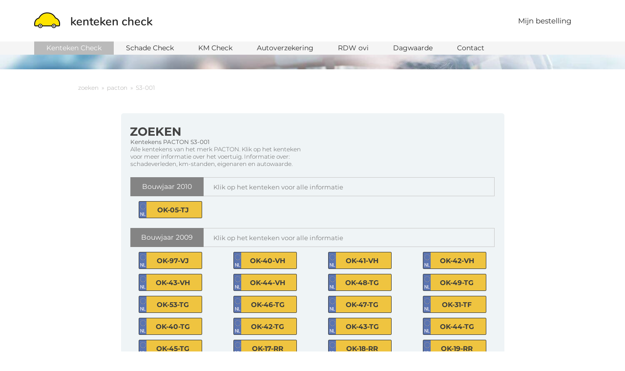

--- FILE ---
content_type: text/html; charset=UTF-8
request_url: https://www.kentekencheck.nl/zoeken/PACTON/S3-001
body_size: 7894
content:
<!DOCTYPE HTML>
<html lang="nl">
<head>
    <meta http-equiv="Content-Type" content="text/html; charset=UTF-8" />
    <meta name="viewport" content="width=device-width, initial-scale=1, maximum-scale=1.0, user-scalable=0"/>
    <meta name="description" content="S3-001 kenteken opzoeken? Bekijk alle S3-001 kentekens. Binnen enkele seconden het kenteken te pakken!">
    <meta http-equiv="X-UA-Compatible" content="IE=edge">
    <title>S3-001 - Kenteken overzicht</title>
    <link rel="shortcut icon" type="image/x-icon" href="/favicon.png" />
    <style>.menu-balloon-count.mobile{position:absolute;left:auto;right:-8px;top:-12px;width:15px;height:15px;line-height:15px;font-size:15px;background-color:#ff720e}.mobile-menu-active .menu-balloon-count.mobile{display:none}.mobile-menu-balloon-count{display:inline-block;width:15px;height:15px;line-height:15px;font-size:15px;text-align:center;position:relative;background:#ff720e;border-radius:50%;left:0;top:-4px}.mijn-bestelling-menu:hover a{text-decoration:underline}.mijn-bestelling-menu:hover a span{text-decoration:none}.blinking{animation:blinker 2s linear infinite}@keyframes blinker{0%{opacity:0}20%{opacity:1}80%{opacity:1}100%{opacity:0}}.menu-balloon-count{background:#ff720e;border-radius:50%;width:20px;height:20px;line-height:20px;text-align:center;color:#fff!important;display:inline-block;font-weight:400!important;font-size:14px;position:relative;top:-10px;left:-2px}
    /*** uncss> filename: https://dev.kentekencheck.nl/assets/css/bootstrap-3.3.7.min.css ***/
    /*!
     * Bootstrap v3.3.7 (http://getbootstrap.com)
     * Copyright 2011-2016 Twitter, Inc.
     * Licensed under MIT (https://github.com/twbs/bootstrap/blob/master/LICENSE)
     *//*! normalize.css v3.0.3 | MIT License | github.com/necolas/normalize.css */html{font-family:sans-serif;-webkit-text-size-adjust:100%;-ms-text-size-adjust:100%}body{margin:0}footer,header,nav,section{display:block}a{background-color:transparent}a:active,a:hover{outline:0}strong{font-weight:700}img{border:0}/*! Source: https://github.com/h5bp/html5-boilerplate/blob/master/src/css/main.css */@media print{*,:after,:before{color:#000!important;text-shadow:none!important;background:0 0!important;-webkit-box-shadow:none!important;box-shadow:none!important}a,a:visited{text-decoration:underline}a[href]:after{content:" (" attr(href) ")"}img{page-break-inside:avoid}img{max-width:100%!important}h2,h3,p{orphans:3;widows:3}h2,h3{page-break-after:avoid}}@font-face{font-family:'Glyphicons Halflings';src:url(/assets/fonts/glyphicons-halflings-regular.eot);src:url(/assets/fonts/glyphicons-halflings-regular.eot?#iefix) format('embedded-opentype'),url(/assets/fonts/glyphicons-halflings-regular.woff2) format('woff2'),url(/assets/fonts/glyphicons-halflings-regular.woff) format('woff'),url(/assets/fonts/glyphicons-halflings-regular.ttf) format('truetype'),url(/assets/fonts/glyphicons-halflings-regular.svg#glyphicons_halflingsregular) format('svg')}*{-webkit-box-sizing:border-box;-moz-box-sizing:border-box;box-sizing:border-box}:after,:before{-webkit-box-sizing:border-box;-moz-box-sizing:border-box;box-sizing:border-box}html{font-size:10px;-webkit-tap-highlight-color:rgba(0,0,0,0)}body{font-family:"Helvetica Neue",Helvetica,Arial,sans-serif;font-size:14px;line-height:1.42857143;color:#333;background-color:#fff}a{color:#337ab7;text-decoration:none}a:focus,a:hover{color:#23527c;text-decoration:underline}a:focus{outline:5px auto -webkit-focus-ring-color;outline-offset:-2px}img{vertical-align:middle}h2,h3{font-family:inherit;font-weight:500;line-height:1.1;color:inherit}h2,h3{margin-top:20px;margin-bottom:10px}h2{font-size:30px}h3{font-size:24px}p{margin:0 0 10px}.text-left{text-align:left}.text-right{text-align:right}.text-center{text-align:center}ul{margin-top:0;margin-bottom:10px}.container{padding-right:15px;padding-left:15px;margin-right:auto;margin-left:auto}@media (min-width:768px){.container{width:750px}}@media (min-width:992px){.container{width:970px}}@media (min-width:1200px){.container{width:1170px}}.row{margin-right:-15px;margin-left:-15px}.col-lg-3,.col-md-2,.col-md-3,.col-md-5,.col-md-6,.col-sm-2,.col-sm-4,.col-xs-12{position:relative;min-height:1px;padding-right:15px;padding-left:15px}.col-xs-12{float:left}.col-xs-12{width:100%}@media (min-width:768px){.col-sm-2,.col-sm-4{float:left}.col-sm-4{width:33.33333333%}.col-sm-2{width:16.66666667%}}@media (min-width:992px){.col-md-2,.col-md-3,.col-md-5,.col-md-6{float:left}.col-md-6{width:50%}.col-md-5{width:41.66666667%}.col-md-3{width:25%}.col-md-2{width:16.66666667%}.col-md-offset-1{margin-left:8.33333333%}}@media (min-width:1200px){.col-lg-3{float:left}.col-lg-3{width:25%}}.pagination{display:inline-block;padding-left:0;margin:20px 0;border-radius:4px}.pagination>li{display:inline}.pagination>li>a{position:relative;float:left;padding:6px 12px;margin-left:-1px;line-height:1.42857143;color:#337ab7;text-decoration:none;background-color:#fff;border:1px solid #ddd}.pagination>li:first-child>a{margin-left:0;border-top-left-radius:4px;border-bottom-left-radius:4px}.pagination>li:last-child>a{border-top-right-radius:4px;border-bottom-right-radius:4px}.pagination>li>a:focus,.pagination>li>a:hover{z-index:2;color:#23527c;background-color:#eee;border-color:#ddd}.pagination>.active>a,.pagination>.active>a:focus,.pagination>.active>a:hover{z-index:3;color:#fff;cursor:default;background-color:#337ab7;border-color:#337ab7}.container:after,.container:before,.row:after,.row:before{display:table;content:" "}.container:after,.row:after{clear:both}@-ms-viewport{width:device-width}.visible-xs{display:none!important}@media (max-width:767px){.visible-xs{display:block!important}}@media (max-width:767px){.hidden-xs{display:none!important}}@media (min-width:768px) and (max-width:991px){.hidden-sm{display:none!important}}@media (min-width:992px) and (max-width:1199px){.hidden-md{display:none!important}}
    /*# sourceMappingURL=bootstrap.min.css.map */
    /*** uncss> filename: https://dev.kentekencheck.nl/assets/css/font-awesome.min.css ***/
    /*!
     *  Font Awesome 4.7.0 by @davegandy - http://fontawesome.io - @fontawesome
     *  License - http://fontawesome.io/license (Font: SIL OFL 1.1, CSS: MIT License)
     */@font-face{font-family:'FontAwesome';src:url('/assets/fonts/fontawesome-webfont.eot?v=4.7.0');src:url('/assets/fonts/fontawesome-webfont.eot?#iefix&v=4.7.0') format('embedded-opentype'),url('/assets/fonts/fontawesome-webfont.woff2?v=4.7.0') format('woff2'),url('/assets/fonts/fontawesome-webfont.woff?v=4.7.0') format('woff'),url('/assets/fonts/fontawesome-webfont.ttf?v=4.7.0') format('truetype'),url('/assets/fonts/fontawesome-webfont.svg?v=4.7.0#fontawesomeregular') format('svg');font-weight:normal;font-style:normal}

    /*** uncss> filename: https://dev.kentekencheck.nl/assets/css/nieuw.css?v=1.3.5 ***/
    /* NORMALIZE */
    @font-face {
        font-family: 'Montserrat';
        font-style: italic;
        font-weight: 300;
        font-display: swap;
        src: local('Montserrat Light Italic'), local('Montserrat-LightItalic'), url(https://fonts.gstatic.com/s/montserrat/v14/JTUPjIg1_i6t8kCHKm459WxZYgzD-w.ttf) format('truetype');
    }
    @font-face {
        font-family: 'Montserrat';
        font-style: italic;
        font-weight: 400;
        font-display: swap;
        src: local('Montserrat Italic'), local('Montserrat-Italic'), url(https://fonts.gstatic.com/s/montserrat/v14/JTUQjIg1_i6t8kCHKm459Wxhzg.ttf) format('truetype');
    }
    @font-face {
        font-family: 'Montserrat';
        font-style: normal;
        font-weight: 300;
        font-display: swap;
        src: url('/assets/fonts/montserrat-v14-vietnamese_latin-ext-300.eot'); /* IE9 Compat Modes */
        src: local('Montserrat Light'), local('Montserrat-Light'),
        url('/assets/fonts/montserrat-v14-vietnamese_latin-ext-300.eot?#iefix') format('embedded-opentype'), /* IE6-IE8 */
        url('/assets/fonts/montserrat-v14-vietnamese_latin-ext-300.woff2') format('woff2'), /* Super Modern Browsers */
        url('/assets/fonts/montserrat-v14-vietnamese_latin-ext-300.woff') format('woff'), /* Modern Browsers */
        url('/assets/fonts/montserrat-v14-vietnamese_latin-ext-300.ttf') format('truetype'), /* Safari, Android, iOS */
        url('/assets/fonts/montserrat-v14-vietnamese_latin-ext-300.svg#Montserrat') format('svg'); /* Legacy iOS */
    }
    @font-face {
        font-family: 'Montserrat';
        font-style: normal;
        font-weight: 400;
        font-display: swap;
        src: url('/assets/fonts/montserrat-v14-vietnamese_latin-ext-regular.eot'); /* IE9 Compat Modes */
        src: local('Montserrat Regular'), local('Montserrat-Regular'),
        url('/assets/fonts/montserrat-v14-vietnamese_latin-ext-regular.eot?#iefix') format('embedded-opentype'), /* IE6-IE8 */
        url('/assets/fonts/montserrat-v14-vietnamese_latin-ext-regular.woff2') format('woff2'), /* Super Modern Browsers */
        url('/assets/fonts/montserrat-v14-vietnamese_latin-ext-regular.woff') format('woff'), /* Modern Browsers */
        url('/assets/fonts/montserrat-v14-vietnamese_latin-ext-regular.ttf') format('truetype'), /* Safari, Android, iOS */
        url('/assets/fonts/montserrat-v14-vietnamese_latin-ext-regular.svg#Montserrat') format('svg'); /* Legacy iOS */
    }
    @font-face {
        font-family: 'Montserrat';
        font-style: normal;
        font-weight: 600;
        font-display: swap;
        src: url('/assets/fonts/montserrat-v14-vietnamese_latin-ext-600.eot'); /* IE9 Compat Modes */
        src: local('Montserrat SemiBold'), local('Montserrat-SemiBold'),
        url('/assets/fonts/montserrat-v14-vietnamese_latin-ext-600.eot?#iefix') format('embedded-opentype'), /* IE6-IE8 */
        url('/assets/fonts/montserrat-v14-vietnamese_latin-ext-600.woff2') format('woff2'), /* Super Modern Browsers */
        url('/assets/fonts/montserrat-v14-vietnamese_latin-ext-600.woff') format('woff'), /* Modern Browsers */
        url('/assets/fonts/montserrat-v14-vietnamese_latin-ext-600.ttf') format('truetype'), /* Safari, Android, iOS */
        url('/assets/fonts/montserrat-v14-vietnamese_latin-ext-600.svg#Montserrat') format('svg'); /* Legacy iOS */
    }
    @font-face {
        font-family: 'Montserrat';
        font-style: normal;
        font-weight: 700;
        font-display: swap;
        src: url('/assets/fonts/montserrat-v14-vietnamese_latin-ext-700.eot'); /* IE9 Compat Modes */
        src: local('Montserrat Bold'), local('Montserrat-Bold'),
        url('/assets/fonts/montserrat-v14-vietnamese_latin-ext-700.eot?#iefix') format('embedded-opentype'), /* IE6-IE8 */
        url('/assets/fonts/montserrat-v14-vietnamese_latin-ext-700.woff2') format('woff2'), /* Super Modern Browsers */
        url('/assets/fonts/montserrat-v14-vietnamese_latin-ext-700.woff') format('woff'), /* Modern Browsers */
        url('/assets/fonts/montserrat-v14-vietnamese_latin-ext-700.ttf') format('truetype'), /* Safari, Android, iOS */
        url('/assets/fonts/montserrat-v14-vietnamese_latin-ext-700.svg#Montserrat') format('svg'); /* Legacy iOS */
    }
    @font-face {
        font-family: 'Nunito';
        font-style: normal;
        font-weight: 600;
        font-display:swap;
        src: url('/assets/fonts/nunito-v12-vietnamese_latin-ext-600.eot'); /* IE9 Compat Modes */
        src: local('Nunito SemiBold'), local('Nunito-SemiBold'),
        url('/assets/fonts/nunito-v12-vietnamese_latin-ext-600.eot?#iefix') format('embedded-opentype'), /* IE6-IE8 */
        url('/assets/fonts/nunito-v12-vietnamese_latin-ext-600.woff2') format('woff2'), /* Super Modern Browsers */
        url('/assets/fonts/nunito-v12-vietnamese_latin-ext-600.woff') format('woff'), /* Modern Browsers */
        url('/assets/fonts/nunito-v12-vietnamese_latin-ext-600.ttf') format('truetype'), /* Safari, Android, iOS */
        url('/assets/fonts/nunito-v12-vietnamese_latin-ext-600.svg#Nunito') format('svg'); /* Legacy iOS */
    }

    html{font-family:sans-serif;line-height:1.15;-ms-text-size-adjust:100%;-webkit-text-size-adjust:100%;}
    body{margin:0;}
    footer,
    header,
    nav,
    section{display:block;}
    a{background-color:transparent;-webkit-text-decoration-skip:objects;}
    a:active,
    a:hover{outline-width:0;}
    strong{font-weight:inherit;}
    strong{font-weight:bolder;}
    img{border-style:none;}
    ::-webkit-file-upload-button{-webkit-appearance:button;font:inherit;}
    /* END NORMALIZE */

    *{padding:0; margin:0;}
    a, a:active, a:focus, a:hover{
        outline:none;
        text-decoration:none;
    }

    h2, h3, p, ul{
        padding:0;
        margin:0;
        list-style: none;
    }
    html, body{
        font-family: 'Montserrat', sans-serif;
        line-height: 1.1em;
        font-size: 14px;
        overflow-x:hidden;
    }

    /*Header*/
    #header-top {
        background: #fff none repeat scroll 0 0;
        height: auto;
        width: 100%;
        z-index:101;
    }
    .logo {
        padding: 30px 0 20px 0px;
        display: inline-block;
    }

    .logo.text-left img {
        height: 33px;
        width: 53px;
        margin-right: 15px;
        position: relative;
        top: -5px;
    }

    .logo > a {
        color: #242424;
        font-size: 24px;
        font-family: 'Nunito', sans-serif;
        font-weight: 600;
    }
    .header-contact {
        float: right;
    }
    .header-contact li {
        display: inline-block;
    }
    .header-contact a {
        color: #242424;
        display: block;
        font-size: 15px;
        padding: 35px 40px;
        /*transition: all 0.5s ease 0s;*/
    }
    .header-contact li:last-child a {
        background: #279ac3 none repeat scroll 0 0;
        color: #fff;
        height:83px;
    }
    .header-contact span {
        font-weight:bold;
        color: #0098c3;
    }
    .header-contact li:last-child a:hover {
        background: #2288ad none repeat scroll 0 0;
    }

    #header-second {
        background:#f5f5f5;
        height:27px;
        line-height:27px;
        color:#282828;
    }
    #header-second div a {
        display:inline-block;
        background-size:15px 12px;
        background-repeat:no-repeat;
        background-position:left center;
        padding:0 25px;
        color:#282828;
    }
    #header-second div a:hover, #header-second div a.active {
        background-color:#bababa;
        color:white;
    }
    /*#header-second div a:first-child {
        padding-left:0;
    }*/

    /*Banner*/

    /*controleer*/

    /*Brand Logo*/

    /*Report*/

    /*Footer*/
    #footer {
        background: black none repeat scroll 0 0;
        padding: 20px 0;
    }
    .footer-menu li {
        display: block;
    }
    .footer-menu a {
        color: #fff;
        display: block;
        font-size: 12px;
        padding: 5px 15px;
        text-transform: capitalize;
        /*transition: .5s;*/
    }
    .footer-menu a:hover {
        text-decoration: underline;
    }
    .footer-contact {
        max-width: 230px;
        text-align:center;
    }

    /*
    Preloder CSS
    -----------------------------*/



    /*About Page*/
    .about-banner {
        min-height: 30px;
    }
    html:not(.with-modernizr) .about-banner {
        background: transparent url("/assets/img/background.jpg") no-repeat scroll 0px -35px / cover;
    }

    #about-content{
        padding: 50px 0;
    }
    .content-area {
        /*border: 1px solid #ccc;*/
        border-radius: 5px;
        margin: auto;
        padding: 25px 0;
        width: 785px;
        position: relative;
        background-color:#eff4f6;
    }

    .resturent {

    }
    .resturent > h2 {
        color: #434343;
        font-size: 24px;
        font-weight: bold;
        text-align: left;
        margin-left:18px;
    }

    .content-box {
        margin: auto;
        width: 95%;
        padding-top: 40px;
    }

    .brand-kentekens .plate-number {
        margin:10px auto auto auto;
        display:block;
        color:black;
        background: #F0B504 none repeat scroll 0 0;
        border: 1px solid #000;
        border-radius: 2px;
        padding: 0 20px 0 30px;
        text-align: center;
        font-size: 14px;
        text-transform:uppercase;
        font-family:'Montserrat', sans-serif;
        background-image:url('/assets/img/input-addon.png');
        background-repeat:no-repeat;
        background-position:left top;
        background-size:auto 35px;
        height:35px;
        line-height:35px;
        font-weight:bold;
        max-width:130px;
        opacity:0.75;
    }
    .brand-kentekens .plate-number:hover {
        opacity:1;
    }
    .content-breadcrumb {
        max-width:960px;
        width:90%;
        margin:auto;
        margin-bottom:45px;
        margin-top:-20px;
        font-size:12px;
        color:#a7a5a4;
        font-weight:300;
    }
    .content-breadcrumb a {
        color:#a7a5a4;
    }
    .content-breadcrumb a:hover {
        text-decoration:underline;
    }

    .brand2-item {
        position:relative;
        width:100%;
        margin-top:20px;
        height:39px;
    }
    .brand2-item .brand2-name {
        display:inline-block;
        width:150px;
        color:white;
        background-color:#848484;
        text-align:center;
        padding:12px 0;
    }
    .brand2-item .brand2-border {
        position:absolute;
        display:inline-block;
        box-sizing:border-box;
        border:1px solid rgb(204, 204, 204);
        border-left:0;
        width:calc(100% - 150px);
        height:39px;
        left:150px;
        top:0;
    }
    .brand2-item span {
        display:inline-block;
        margin-left:20px;
        line-height:39px;
        color:#7c7c7c;
        font-size:13px;
    }

    /*SIDESCROLLING MENU*/
    #mobile-menu {
        display:none;
    }
    @media (max-width:768px) {
        #mobile-menu {
            width: 100%;
            min-height:100%;
            position: absolute;
            top: 0;
            left: 100%;
            background-color: #0f90b5;
            z-index: 100;
            padding-top: 75px;
        }
        #mobile-menu h3 {
            color: white;
            text-align: center;
        }
        #mobile-menu ul {
            margin-top: 10px;
            padding: 0 10px;
        }
        #mobile-menu ul li {
            border-bottom: 1px solid #0188ab;
        }
        #mobile-menu ul li:hover, #mobile-menu ul li:active, #mobile-menu ul li.active {
            background-color: #0188ab;
        }
        #mobile-menu ul li a {
            display: block;
            color: white;
            font-size: 16px;
            padding: 12px 0 12px 5px;
            margin: 0 5px 0 5px;
        }
        html {
            width: 100%;
            height: 100%;
        }
        /*body.mobile-menu-active .mobile-menu-selector .bar:nth-child(1) {
            transform:rotate(45deg);
            width:21px;
        }
        body.mobile-menu-active .mobile-menu-selector .bar:nth-child(3) {
            transform:rotate(-45deg);
            width:21px;
        }*/
    }
    /*END SIDESCROLLING MENU*/

    @media (max-width:768px) {
        .content-area {
            margin-left:0;
            margin-right:0;
            width:100% !important;
        }
        .brand2-item .brand2-name {
            width:100%;
        }
        .brand2-item .brand2-border {
            display:none;
        }
    }

    /*DEPRECATED*/
    /*END DEPRECATED*/

    .mobile-menu-selector {
        display:none;
    }
    /*body.content-pagina #banner .textbox {
        background-color:#f1f1f1;
        min-height:unset;
        padding-bottom:20px;
    }*/

    /*@media (max-width:1199px) {
        #reviews .row.google_reviews div:nth-child(2) h2 {
            margin-top:30px;
            font-size:19px;
        }
    }*/
    /*@media (max-width: 999px) {
        #cta_kenteken {
            display:none;
        }
    }*/
    @media (max-width: 767px) {
        #header-top .logo {
            padding-left:0;
        }
        .mobile-menu-selector {
            display:block;
            position:absolute;
            top:22px;
            right:15px;
            cursor:pointer;
            width:60px;
            height:20px;
        }
        .mobile-menu-selector .bar {
            display:block;
            position:absolute;
            width:30px;
            height:3px;
            background-color:#666666;
            border-radius:5px;
            right:0;
        }
        .mobile-menu-selector .bar:nth-child(1) {
            top:0;
        }
        .mobile-menu-selector .bar:nth-child(2) {
            top:7px;
        }
        .mobile-menu-selector .bar:nth-child(3) {
            top:14px;
        }
    }
    @supports (-webkit-overflow-scrolling: touch) {
    }

    /*FOOTER FIX*/
    /*body.rapport-pagina {
        padding-bottom:90px;
    }
    @media (max-width:1199px) {
        body.rapport-pagina {
            padding-bottom:105px;
        }
    }
    @media (max-width:991px) {
        body.rapport-pagina {
            padding-bottom:120px;
        }
    }
    @media (max-width:767px) {
        body.rapport-pagina {
            padding-bottom:325px;
        }
    }
    /*END FOOTER FIX*/

    nav.search-pagination {
        margin-top:25px;
        text-align:center;
    }
    nav.search-pagination li a {
        color:#575757;
    }
    nav.search-pagination li:hover a {
        background:#1399bf;
        border-color:#1399bf;
        color:white;
    }
    nav.search-pagination li.active a, nav.search-pagination li.active:hover a {
        background:#1399bf;
        border-color:#1399bf;
    }
    /*.top-block .top-block-holder1,
    .top-block .top-block-holder3 {
        flex-grow:1;
    }*/
    /*** uncss> filename: https://dev.kentekencheck.nl/assets/css/responsive.css ***/
    @media only screen and (min-width:768px) and (max-width:991px){
        .footer-menu a{padding:5px;}
        .content-area{width:90%;}
    }
    @media only screen and (max-width:767px){
        #header-top{position:relative;}
        .logo{display:inline-block;padding:25px 15px 15px 15px;text-align:left;}
        .logo > a{font-size:16px;}
        .logo.text-left a img{height:19px;width:30px;margin-right:6px;position:relative;top:-3px;}
        .header-contact{display:none;}
        .footer-menu a{padding:5px;}
        #footer{text-align:center;}
        html:not(.with-modernizr) .about-banner{background:transparent url("/assets/img/banner.jpg") no-repeat scroll 0px/cover;min-height:15px;}
        .content-area{width:90%;}
        .resturent{width:auto;left:-20px;}
        .resturent > h2{font-size:17px;padding:10px;}
        .content-box{padding-top:0;}
        .mobiletopmargin{margin-top:60px;}
        .footer-menu li{display:block;margin-top:10px;}
        /*.footer-menu li:first-child{margin-top:0;}*/
        .footer-contact{margin:auto;margin-top:10px;}
        #about-content{padding-top:35px;}
    }
</style></head>
<body>
<section id="header-area">
    <header id="header-top">
        <div class="container">
            <div class="header-contact text-right">
                <ul id="menu">
                    <li class="visible-xs"><a href="/">Kenteken Check</a></li>
                    <li class="visible-xs"><a href="/voorbeeld-rapport">Voorbeeldrapport</a></li>
                    <li class="visible-xs"><a href="contact">Contact</a></li>
                    <li class="hidden-xs mijn-bestelling-menu"><a href="/mijn-bestelling">Mijn bestelling</a></li>
                    <li class="hidden-xs" style="display:none;"><a href="/contact">contact</a></li>
                    <!--<li class="hidden-xs"><a href="/contact"><span>hulp nodig?</span>&nbsp;&nbsp;Direct contact</a></li>-->
                </ul>
            </div>
            <div class="logo text-left">
                <a href="/">
                    <picture>
                        <source srcset="/assets/img/logo-HD.webp" type="image/webp">
                        <source srcset="/assets/img/logo-HD.png" type="image/png">
                        <img src="/assets/img/logo-HD.png" alt="Logo">
                    </picture>
                    kenteken check
                </a>
            </div>
            <div class="mobile-menu-selector">
                <div class="bar"></div>
                <div class="bar"></div>
                <div class="bar"></div>
                            </div>
        </div>
    </header>
    <header id="header-second" class="hidden-xs">
        <div class="container">
            <div class="row">
                <div class="col-xs-12">
                    <a href="/" class="active">Kenteken Check</a><!--
                --><a href="/schade-check">Schade Check</a><!--
                --><a href="/kilometerstand">KM Check</a><!--
                --><a href="/autoverzekering">Autoverzekering</a><!--
                --><a href="/RDW-OVI" class="hidden-sm">RDW ovi</a><!--
                --><a href="/dagwaarde-auto" class="hidden-sm">Dagwaarde</a><!--
                --><a href="/contact" class="hidden-md">Contact</a>
                </div>
            </div>
        </div>
    </header>
    <div id="mobile-menu">
        <h3>menu</h3>
        <ul>
            <li class="active"><a href="/">Home</a></li>
            <li><a href="/mijn-bestelling">Mijn bestelling</a></li>
            <li><a href="/schade-check">Schade check</a></li>
            <li><a href="/kilometerstand">Kilometer check</a></li>
            <li><a href="/autoverzekering">Autoverzekering</a></li>
            <li><a href="/eigenaar">Eigenaren check</a></li>
            <li><a href="/RDW-OVI">RDW ovi</a></li>
            <li><a href="/dagwaarde-auto">Dagwaarde</a></li>
            <li><a href="/contact">Contact</a></li>
        </ul>
    </div>
</section>
<div class="about-banner">

</div>

<section id="about-content" style="margin-bottom:50px;">
    <div class="container">
        <div class="content-breadcrumb">
            <a href="/zoeken">zoeken</a>&nbsp;&nbsp;&raquo;&nbsp;&nbsp;<a href="/zoeken/PACTON">pacton</a>&nbsp;&nbsp;&raquo;&nbsp;&nbsp;S3-001        </div>
        <div class="content-area">
            <div class="resturent">
                <h2>ZOEKEN</h2>
            </div>
            <div class="content-box" style="padding-top:0;padding-bottom:30px;">
                <div class="row">
                    <div class="col-xs-12 col-md-6" style="color: #575757;font-size: 12px;font-weight: 300;line-height: 1.3em;">
                        <strong>Kentekens PACTON S3-001</strong>
                        <p>Alle kentekens van het merk PACTON. Klik op het kenteken voor meer informatie over het voertuig. Informatie over: schadeverleden, km-standen, eigenaren en autowaarde.</p>
                    </div>
                    <div class="col-xs-12 col-md-5 col-md-offset-1 mobiletopmargin text-center">
                                            </div>
                </div>
                <div class="row">
                    <div class="col-xs-12">
                                                    <div class="brand2-item">
                                <div class="brand2-name">Bouwjaar 2010</div>
                                <div class="brand2-border">
                                    <span>Klik op het kenteken voor alle informatie</span>
                                </div>
                            </div>
                            <div class="row brand-kentekens">
                                                                    <div class="col-xs-12 col-sm-4 col-md-3 col-lg-3">
                                        <a href="/pacton/OK-05-TJ" class="plate-number">OK-05-TJ</a>
                                    </div>
                                                            </div>
                                                    <div class="brand2-item">
                                <div class="brand2-name">Bouwjaar 2009</div>
                                <div class="brand2-border">
                                    <span>Klik op het kenteken voor alle informatie</span>
                                </div>
                            </div>
                            <div class="row brand-kentekens">
                                                                    <div class="col-xs-12 col-sm-4 col-md-3 col-lg-3">
                                        <a href="/pacton/OK-97-VJ" class="plate-number">OK-97-VJ</a>
                                    </div>
                                                                    <div class="col-xs-12 col-sm-4 col-md-3 col-lg-3">
                                        <a href="/pacton/OK-40-VH" class="plate-number">OK-40-VH</a>
                                    </div>
                                                                    <div class="col-xs-12 col-sm-4 col-md-3 col-lg-3">
                                        <a href="/pacton/OK-41-VH" class="plate-number">OK-41-VH</a>
                                    </div>
                                                                    <div class="col-xs-12 col-sm-4 col-md-3 col-lg-3">
                                        <a href="/pacton/OK-42-VH" class="plate-number">OK-42-VH</a>
                                    </div>
                                                                    <div class="col-xs-12 col-sm-4 col-md-3 col-lg-3">
                                        <a href="/pacton/OK-43-VH" class="plate-number">OK-43-VH</a>
                                    </div>
                                                                    <div class="col-xs-12 col-sm-4 col-md-3 col-lg-3">
                                        <a href="/pacton/OK-44-VH" class="plate-number">OK-44-VH</a>
                                    </div>
                                                                    <div class="col-xs-12 col-sm-4 col-md-3 col-lg-3">
                                        <a href="/pacton/OK-48-TG" class="plate-number">OK-48-TG</a>
                                    </div>
                                                                    <div class="col-xs-12 col-sm-4 col-md-3 col-lg-3">
                                        <a href="/pacton/OK-49-TG" class="plate-number">OK-49-TG</a>
                                    </div>
                                                                    <div class="col-xs-12 col-sm-4 col-md-3 col-lg-3">
                                        <a href="/pacton/OK-53-TG" class="plate-number">OK-53-TG</a>
                                    </div>
                                                                    <div class="col-xs-12 col-sm-4 col-md-3 col-lg-3">
                                        <a href="/pacton/OK-46-TG" class="plate-number">OK-46-TG</a>
                                    </div>
                                                                    <div class="col-xs-12 col-sm-4 col-md-3 col-lg-3">
                                        <a href="/pacton/OK-47-TG" class="plate-number">OK-47-TG</a>
                                    </div>
                                                                    <div class="col-xs-12 col-sm-4 col-md-3 col-lg-3">
                                        <a href="/pacton/OK-31-TF" class="plate-number">OK-31-TF</a>
                                    </div>
                                                                    <div class="col-xs-12 col-sm-4 col-md-3 col-lg-3">
                                        <a href="/pacton/OK-40-TG" class="plate-number">OK-40-TG</a>
                                    </div>
                                                                    <div class="col-xs-12 col-sm-4 col-md-3 col-lg-3">
                                        <a href="/pacton/OK-42-TG" class="plate-number">OK-42-TG</a>
                                    </div>
                                                                    <div class="col-xs-12 col-sm-4 col-md-3 col-lg-3">
                                        <a href="/pacton/OK-43-TG" class="plate-number">OK-43-TG</a>
                                    </div>
                                                                    <div class="col-xs-12 col-sm-4 col-md-3 col-lg-3">
                                        <a href="/pacton/OK-44-TG" class="plate-number">OK-44-TG</a>
                                    </div>
                                                                    <div class="col-xs-12 col-sm-4 col-md-3 col-lg-3">
                                        <a href="/pacton/OK-45-TG" class="plate-number">OK-45-TG</a>
                                    </div>
                                                                    <div class="col-xs-12 col-sm-4 col-md-3 col-lg-3">
                                        <a href="/pacton/OK-17-RR" class="plate-number">OK-17-RR</a>
                                    </div>
                                                                    <div class="col-xs-12 col-sm-4 col-md-3 col-lg-3">
                                        <a href="/pacton/OK-18-RR" class="plate-number">OK-18-RR</a>
                                    </div>
                                                                    <div class="col-xs-12 col-sm-4 col-md-3 col-lg-3">
                                        <a href="/pacton/OK-19-RR" class="plate-number">OK-19-RR</a>
                                    </div>
                                                                    <div class="col-xs-12 col-sm-4 col-md-3 col-lg-3">
                                        <a href="/pacton/OK-20-RR" class="plate-number">OK-20-RR</a>
                                    </div>
                                                            </div>
                                                    <div class="brand2-item">
                                <div class="brand2-name">Bouwjaar 2008</div>
                                <div class="brand2-border">
                                    <span>Klik op het kenteken voor alle informatie</span>
                                </div>
                            </div>
                            <div class="row brand-kentekens">
                                                                    <div class="col-xs-12 col-sm-4 col-md-3 col-lg-3">
                                        <a href="/pacton/OK-16-RR" class="plate-number">OK-16-RR</a>
                                    </div>
                                                                    <div class="col-xs-12 col-sm-4 col-md-3 col-lg-3">
                                        <a href="/pacton/OK-35-KZ" class="plate-number">OK-35-KZ</a>
                                    </div>
                                                                    <div class="col-xs-12 col-sm-4 col-md-3 col-lg-3">
                                        <a href="/pacton/OK-34-KZ" class="plate-number">OK-34-KZ</a>
                                    </div>
                                                                    <div class="col-xs-12 col-sm-4 col-md-3 col-lg-3">
                                        <a href="/pacton/OK-47-KT" class="plate-number">OK-47-KT</a>
                                    </div>
                                                                    <div class="col-xs-12 col-sm-4 col-md-3 col-lg-3">
                                        <a href="/pacton/OK-61-KK" class="plate-number">OK-61-KK</a>
                                    </div>
                                                                    <div class="col-xs-12 col-sm-4 col-md-3 col-lg-3">
                                        <a href="/pacton/OK-62-KK" class="plate-number">OK-62-KK</a>
                                    </div>
                                                                    <div class="col-xs-12 col-sm-4 col-md-3 col-lg-3">
                                        <a href="/pacton/OK-94-KS" class="plate-number">OK-94-KS</a>
                                    </div>
                                                                    <div class="col-xs-12 col-sm-4 col-md-3 col-lg-3">
                                        <a href="/pacton/OK-79-NJ" class="plate-number">OK-79-NJ</a>
                                    </div>
                                                                    <div class="col-xs-12 col-sm-4 col-md-3 col-lg-3">
                                        <a href="/pacton/OK-38-KN" class="plate-number">OK-38-KN</a>
                                    </div>
                                                                    <div class="col-xs-12 col-sm-4 col-md-3 col-lg-3">
                                        <a href="/pacton/OK-46-KN" class="plate-number">OK-46-KN</a>
                                    </div>
                                                                    <div class="col-xs-12 col-sm-4 col-md-3 col-lg-3">
                                        <a href="/pacton/OK-47-KN" class="plate-number">OK-47-KN</a>
                                    </div>
                                                                    <div class="col-xs-12 col-sm-4 col-md-3 col-lg-3">
                                        <a href="/pacton/OK-45-KN" class="plate-number">OK-45-KN</a>
                                    </div>
                                                                    <div class="col-xs-12 col-sm-4 col-md-3 col-lg-3">
                                        <a href="/pacton/OK-48-KN" class="plate-number">OK-48-KN</a>
                                    </div>
                                                                    <div class="col-xs-12 col-sm-4 col-md-3 col-lg-3">
                                        <a href="/pacton/OK-41-KN" class="plate-number">OK-41-KN</a>
                                    </div>
                                                                    <div class="col-xs-12 col-sm-4 col-md-3 col-lg-3">
                                        <a href="/pacton/OK-43-KN" class="plate-number">OK-43-KN</a>
                                    </div>
                                                                    <div class="col-xs-12 col-sm-4 col-md-3 col-lg-3">
                                        <a href="/pacton/OK-44-KN" class="plate-number">OK-44-KN</a>
                                    </div>
                                                                    <div class="col-xs-12 col-sm-4 col-md-3 col-lg-3">
                                        <a href="/pacton/OK-78-KK" class="plate-number">OK-78-KK</a>
                                    </div>
                                                                    <div class="col-xs-12 col-sm-4 col-md-3 col-lg-3">
                                        <a href="/pacton/OK-39-KN" class="plate-number">OK-39-KN</a>
                                    </div>
                                                                    <div class="col-xs-12 col-sm-4 col-md-3 col-lg-3">
                                        <a href="/pacton/OK-40-KN" class="plate-number">OK-40-KN</a>
                                    </div>
                                                                    <div class="col-xs-12 col-sm-4 col-md-3 col-lg-3">
                                        <a href="/pacton/OK-42-KN" class="plate-number">OK-42-KN</a>
                                    </div>
                                                                    <div class="col-xs-12 col-sm-4 col-md-3 col-lg-3">
                                        <a href="/pacton/OJ-23-XK" class="plate-number">OJ-23-XK</a>
                                    </div>
                                                                    <div class="col-xs-12 col-sm-4 col-md-3 col-lg-3">
                                        <a href="/pacton/OJ-24-XK" class="plate-number">OJ-24-XK</a>
                                    </div>
                                                                    <div class="col-xs-12 col-sm-4 col-md-3 col-lg-3">
                                        <a href="/pacton/OJ-21-XK" class="plate-number">OJ-21-XK</a>
                                    </div>
                                                                    <div class="col-xs-12 col-sm-4 col-md-3 col-lg-3">
                                        <a href="/pacton/OJ-22-XK" class="plate-number">OJ-22-XK</a>
                                    </div>
                                                                    <div class="col-xs-12 col-sm-4 col-md-3 col-lg-3">
                                        <a href="/pacton/OJ-19-XK" class="plate-number">OJ-19-XK</a>
                                    </div>
                                                                    <div class="col-xs-12 col-sm-4 col-md-3 col-lg-3">
                                        <a href="/pacton/OJ-20-XK" class="plate-number">OJ-20-XK</a>
                                    </div>
                                                            </div>
                                                    <div class="brand2-item">
                                <div class="brand2-name">Bouwjaar 2007</div>
                                <div class="brand2-border">
                                    <span>Klik op het kenteken voor alle informatie</span>
                                </div>
                            </div>
                            <div class="row brand-kentekens">
                                                                    <div class="col-xs-12 col-sm-4 col-md-3 col-lg-3">
                                        <a href="/pacton/OJ-17-XK" class="plate-number">OJ-17-XK</a>
                                    </div>
                                                                    <div class="col-xs-12 col-sm-4 col-md-3 col-lg-3">
                                        <a href="/pacton/OJ-18-XK" class="plate-number">OJ-18-XK</a>
                                    </div>
                                                                    <div class="col-xs-12 col-sm-4 col-md-3 col-lg-3">
                                        <a href="/pacton/OJ-16-XK" class="plate-number">OJ-16-XK</a>
                                    </div>
                                                                    <div class="col-xs-12 col-sm-4 col-md-3 col-lg-3">
                                        <a href="/pacton/OJ-15-XK" class="plate-number">OJ-15-XK</a>
                                    </div>
                                                                    <div class="col-xs-12 col-sm-4 col-md-3 col-lg-3">
                                        <a href="/pacton/OJ-83-PD" class="plate-number">OJ-83-PD</a>
                                    </div>
                                                                    <div class="col-xs-12 col-sm-4 col-md-3 col-lg-3">
                                        <a href="/pacton/OJ-33-NP" class="plate-number">OJ-33-NP</a>
                                    </div>
                                                                    <div class="col-xs-12 col-sm-4 col-md-3 col-lg-3">
                                        <a href="/pacton/OJ-36-NP" class="plate-number">OJ-36-NP</a>
                                    </div>
                                                                    <div class="col-xs-12 col-sm-4 col-md-3 col-lg-3">
                                        <a href="/pacton/OJ-39-NP" class="plate-number">OJ-39-NP</a>
                                    </div>
                                                                    <div class="col-xs-12 col-sm-4 col-md-3 col-lg-3">
                                        <a href="/pacton/OJ-43-NP" class="plate-number">OJ-43-NP</a>
                                    </div>
                                                                    <div class="col-xs-12 col-sm-4 col-md-3 col-lg-3">
                                        <a href="/pacton/OJ-38-NP" class="plate-number">OJ-38-NP</a>
                                    </div>
                                                                    <div class="col-xs-12 col-sm-4 col-md-3 col-lg-3">
                                        <a href="/pacton/OJ-37-NP" class="plate-number">OJ-37-NP</a>
                                    </div>
                                                            </div>
                                                    <div class="brand2-item">
                                <div class="brand2-name">Bouwjaar 2006</div>
                                <div class="brand2-border">
                                    <span>Klik op het kenteken voor alle informatie</span>
                                </div>
                            </div>
                            <div class="row brand-kentekens">
                                                                    <div class="col-xs-12 col-sm-4 col-md-3 col-lg-3">
                                        <a href="/pacton/OJ-35-NP" class="plate-number">OJ-35-NP</a>
                                    </div>
                                                                    <div class="col-xs-12 col-sm-4 col-md-3 col-lg-3">
                                        <a href="/pacton/OJ-32-NP" class="plate-number">OJ-32-NP</a>
                                    </div>
                                                            </div>
                                            </div>
                </div>

                            </div>
        </div>
    </div>
</section>

<footer id="footer">
    <div class="container">
        <div class="row">
            <div class="col-xs-12 col-md-2 col-sm-2">
                <div class="footer-menu">
                    <ul>
                        <li><a href="/">Kenteken Check</a></li>
                        <li><a href="/affiliate-programma">Affiliate programma</a></li>
                    </ul>
                </div>
            </div>
            <div class="col-xs-12 col-md-2 col-sm-2">
                <div class="footer-menu">
                    <ul>
                        <li><a href="/voorbeeld-rapport">Voorbeeldrapport</a></li>
                        <li><a href="/zoeken">Opzoeken</a></li>
                    </ul>
                </div>
            </div>
            <div class="col-xs-12 col-md-2 col-sm-2">
                <div class="footer-menu">
                    <ul>
                        <li><a href="/RDW-Kenteken-Check">RDW</a></li>
                        <li><a href="/privacyverklaring">Privacyverklaring</a></li>
                    </ul>
                </div>
            </div>
            <div class="col-xs-12 col-md-2 col-sm-2">
                <div class="footer-menu">
                    <ul>
                        <li><a href="/RDW-OVI">RDW OVI</a></li>
                        <li><a href="/wok-melding">WOK melding</a></li>
                    </ul>
                </div>
            </div>
            <div class="col-xs-12 col-md-2 col-sm-2">
                <div class="footer-menu">
                    <ul>
                        <li><a href="/meldcode">Meldcode</a></li>
                        <li><a href="/tenaamstellingscode">Tenaamstellingscode</a></li>
                    </ul>
                </div>
            </div>
            <div class="col-xs-12 col-md-2 col-sm-2">
                <div class="footer-menu">
                    <ul>
                        <li><a href="/eigenaar">Eigenaren Check</a></li>
                        <li><a href="/overschrijven">Overschrijven</a></li>
                    </ul>
                </div>
            </div>
            <!--<div class="col-xs-12 col-md-2 col-sm-2">
                <div class="footer-contact">
                                    </div>
            </div>-->
        </div>
    </div>
</footer><script type="application/ld+json">
{
  "@context": "http://schema.org",
  "@type": "BreadcrumbList",
  "itemListElement": [{
    "@type": "ListItem",
    "position": 1,
    "item": {
      "@id": "https://www.kentekencheck.nl/zoeken",
      "name": "Zoeken"
    }
  },{
    "@type": "ListItem",
    "position": 2,
    "item": {
      "@id": "https://www.kentekencheck.nl/zoeken/PACTON",
      "name": "PACTON"
    }
  },{
    "@type": "ListItem",
    "position": 3,
    "item": {
      "@id": "https://www.kentekencheck.nl/zoeken/PACTON/S3-001",
      "name": "S3-001"
    }
  }]
}
</script>
<script type="text/javascript" src="/assets/js/jquery-3.5.1.min.js"></script>
<script type="text/javascript" src="/assets/js/bootstrap-3.3.7.min.js"></script>
<script type="text/javascript">
    function defer_jquery91749(cb) {
        let check = setInterval(function(){
            if (typeof $ === "undefined")
                return
            clearInterval(check);
            cb();
        },50);
    }

    defer_jquery91749(function(){
        var mobile_menu_visible = false;
        var mobile_menu = $("#mobile-menu");
        var mobile_bar1 = $(".mobile-menu-selector .bar:nth-child(1)");
        var mobile_bar2 = $(".mobile-menu-selector .bar:nth-child(2)");
        var mobile_bar3 = $(".mobile-menu-selector .bar:nth-child(3)");

        $(".mobile-menu-selector").click(function() {
            if (!mobile_menu_visible) {
                $(mobile_menu).show().animate({
                    left:"0px"
                },350);
                $(mobile_bar2).fadeOut(200);
                $(mobile_bar1).animate({
                    width:"21px"
                },350);
                $(mobile_bar3).animate({
                    width:"21px"
                },350);
                AnimateRotate(mobile_bar1,0,45);
                AnimateRotate(mobile_bar3,0,-45);
                $("body").addClass("mobile-menu-active");
            } else {
                $(mobile_menu).animate({
                    left:"100%",
                    transform:"rotate(-45deg)"
                },350);
                setTimeout(function() { $(mobile_menu).hide(); },350);
                AnimateRotate(mobile_bar1,45,0);
                $(mobile_bar2).fadeIn(350);
                AnimateRotate(mobile_bar3,-45,0);
                $(mobile_bar1).animate({
                    width:"30px"
                },350);
                $(mobile_bar3).animate({
                    width:"30px"
                },350);
                $("body").removeClass("mobile-menu-active");
            }
            mobile_menu_visible = !mobile_menu_visible;
        });

        function AnimateRotate(obj,currangle,newangle) {
            var $elem = $(obj);
            $({deg: currangle}).animate({deg: newangle}, {
                duration: 350,
                step: function(now) {
                    $elem.css({
                        transform: 'rotate(' + now + 'deg)'
                    });
                }
            });
        }
    });
</script><script async src="https://www.googletagmanager.com/gtag/js?id=G-HNM1L9B7NN"></script>
<script>
    window.dataLayer = window.dataLayer || [];
    function gtag(){dataLayer.push(arguments);}
    gtag('consent', 'default', {
        'ad_storage': 'granted',
        'ad_user_data': 'granted',
        'ad_personalization': 'granted',
        'analytics_storage': 'granted'
    });
    gtag('js', new Date());
    gtag('config', 'G-HNM1L9B7NN', {'allow_enhanced_conversions':true});
</script>
</body>
</html>
